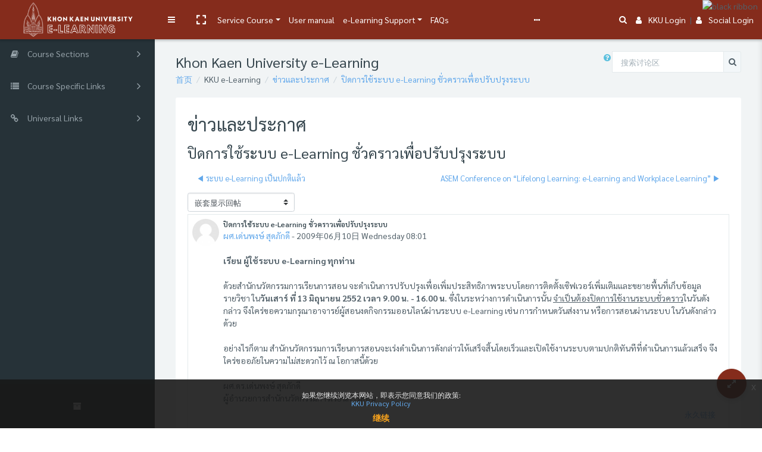

--- FILE ---
content_type: text/html; charset=utf-8
request_url: https://e-learning.kku.ac.th/mod/forum/discuss.php?d=7347&lang=zh_cn
body_size: 24981
content:
<!DOCTYPE html>

<html  dir="ltr" lang="zh-cn" xml:lang="zh-cn">
<head>
    <title>KKU e-Learning: ปิดการใช้ระบบ e-Learning ชั่วคราวเพื่อปรับปรุงระบบ</title>
    <link rel="shortcut icon" href="//e-learning.kku.ac.th/pluginfile.php/1/theme_remui/faviconurl/1763623487/kku-logo-gray.png" />
    <meta name="apple-itunes-app" content="app-id=633359593, app-argument=https://e-learning.kku.ac.th/mod/forum/discuss.php?d=7347"/><link rel="manifest" href="https://e-learning.kku.ac.th/admin/tool/mobile/mobile.webmanifest.php" /><meta http-equiv="Content-Type" content="text/html; charset=utf-8" />
<meta name="keywords" content="moodle, KKU e-Learning: ปิดการใช้ระบบ e-Learning ชั่วคราวเพื่อปรับปรุงระบบ" />
<link rel="stylesheet" type="text/css" href="https://e-learning.kku.ac.th/theme/yui_combo.php?rollup/3.17.2/yui-moodlesimple-min.css" /><script id="firstthemesheet" type="text/css">/** Required in order to fix style inclusion problems in IE with YUI **/</script><link rel="stylesheet" type="text/css" href="https://e-learning.kku.ac.th/theme/styles.php/remui/1763623487_1689740920/all" />
<script>
//<![CDATA[
var M = {}; M.yui = {};
M.pageloadstarttime = new Date();
M.cfg = {"wwwroot":"https:\/\/e-learning.kku.ac.th","sesskey":"QxFWA5Wgal","sessiontimeout":"28800","sessiontimeoutwarning":1200,"themerev":"1763623487","slasharguments":1,"theme":"remui","iconsystemmodule":"core\/icon_system_fontawesome","jsrev":"1763623488","admin":"admin","svgicons":true,"usertimezone":"\u4e9a\u6d32\/\u66fc\u8c37","contextid":25883,"langrev":1768856944,"templaterev":"1763623488"};var yui1ConfigFn = function(me) {if(/-skin|reset|fonts|grids|base/.test(me.name)){me.type='css';me.path=me.path.replace(/\.js/,'.css');me.path=me.path.replace(/\/yui2-skin/,'/assets/skins/sam/yui2-skin')}};
var yui2ConfigFn = function(me) {var parts=me.name.replace(/^moodle-/,'').split('-'),component=parts.shift(),module=parts[0],min='-min';if(/-(skin|core)$/.test(me.name)){parts.pop();me.type='css';min=''}
if(module){var filename=parts.join('-');me.path=component+'/'+module+'/'+filename+min+'.'+me.type}else{me.path=component+'/'+component+'.'+me.type}};
YUI_config = {"debug":false,"base":"https:\/\/e-learning.kku.ac.th\/lib\/yuilib\/3.17.2\/","comboBase":"https:\/\/e-learning.kku.ac.th\/theme\/yui_combo.php?","combine":true,"filter":null,"insertBefore":"firstthemesheet","groups":{"yui2":{"base":"https:\/\/e-learning.kku.ac.th\/lib\/yuilib\/2in3\/2.9.0\/build\/","comboBase":"https:\/\/e-learning.kku.ac.th\/theme\/yui_combo.php?","combine":true,"ext":false,"root":"2in3\/2.9.0\/build\/","patterns":{"yui2-":{"group":"yui2","configFn":yui1ConfigFn}}},"moodle":{"name":"moodle","base":"https:\/\/e-learning.kku.ac.th\/theme\/yui_combo.php?m\/1763623488\/","combine":true,"comboBase":"https:\/\/e-learning.kku.ac.th\/theme\/yui_combo.php?","ext":false,"root":"m\/1763623488\/","patterns":{"moodle-":{"group":"moodle","configFn":yui2ConfigFn}},"filter":null,"modules":{"moodle-core-actionmenu":{"requires":["base","event","node-event-simulate"]},"moodle-core-lockscroll":{"requires":["plugin","base-build"]},"moodle-core-tooltip":{"requires":["base","node","io-base","moodle-core-notification-dialogue","json-parse","widget-position","widget-position-align","event-outside","cache-base"]},"moodle-core-notification":{"requires":["moodle-core-notification-dialogue","moodle-core-notification-alert","moodle-core-notification-confirm","moodle-core-notification-exception","moodle-core-notification-ajaxexception"]},"moodle-core-notification-dialogue":{"requires":["base","node","panel","escape","event-key","dd-plugin","moodle-core-widget-focusafterclose","moodle-core-lockscroll"]},"moodle-core-notification-alert":{"requires":["moodle-core-notification-dialogue"]},"moodle-core-notification-confirm":{"requires":["moodle-core-notification-dialogue"]},"moodle-core-notification-exception":{"requires":["moodle-core-notification-dialogue"]},"moodle-core-notification-ajaxexception":{"requires":["moodle-core-notification-dialogue"]},"moodle-core-formchangechecker":{"requires":["base","event-focus","moodle-core-event"]},"moodle-core-handlebars":{"condition":{"trigger":"handlebars","when":"after"}},"moodle-core-blocks":{"requires":["base","node","io","dom","dd","dd-scroll","moodle-core-dragdrop","moodle-core-notification"]},"moodle-core-dragdrop":{"requires":["base","node","io","dom","dd","event-key","event-focus","moodle-core-notification"]},"moodle-core-event":{"requires":["event-custom"]},"moodle-core-popuphelp":{"requires":["moodle-core-tooltip"]},"moodle-core-chooserdialogue":{"requires":["base","panel","moodle-core-notification"]},"moodle-core-maintenancemodetimer":{"requires":["base","node"]},"moodle-core-languninstallconfirm":{"requires":["base","node","moodle-core-notification-confirm","moodle-core-notification-alert"]},"moodle-core_availability-form":{"requires":["base","node","event","event-delegate","panel","moodle-core-notification-dialogue","json"]},"moodle-backup-confirmcancel":{"requires":["node","node-event-simulate","moodle-core-notification-confirm"]},"moodle-backup-backupselectall":{"requires":["node","event","node-event-simulate","anim"]},"moodle-course-formatchooser":{"requires":["base","node","node-event-simulate"]},"moodle-course-util":{"requires":["node"],"use":["moodle-course-util-base"],"submodules":{"moodle-course-util-base":{},"moodle-course-util-section":{"requires":["node","moodle-course-util-base"]},"moodle-course-util-cm":{"requires":["node","moodle-course-util-base"]}}},"moodle-course-dragdrop":{"requires":["base","node","io","dom","dd","dd-scroll","moodle-core-dragdrop","moodle-core-notification","moodle-course-coursebase","moodle-course-util"]},"moodle-course-categoryexpander":{"requires":["node","event-key"]},"moodle-course-management":{"requires":["base","node","io-base","moodle-core-notification-exception","json-parse","dd-constrain","dd-proxy","dd-drop","dd-delegate","node-event-delegate"]},"moodle-form-passwordunmask":{"requires":[]},"moodle-form-dateselector":{"requires":["base","node","overlay","calendar"]},"moodle-form-shortforms":{"requires":["node","base","selector-css3","moodle-core-event"]},"moodle-question-preview":{"requires":["base","dom","event-delegate","event-key","core_question_engine"]},"moodle-question-chooser":{"requires":["moodle-core-chooserdialogue"]},"moodle-question-searchform":{"requires":["base","node"]},"moodle-availability_completion-form":{"requires":["base","node","event","moodle-core_availability-form"]},"moodle-availability_date-form":{"requires":["base","node","event","io","moodle-core_availability-form"]},"moodle-availability_grade-form":{"requires":["base","node","event","moodle-core_availability-form"]},"moodle-availability_group-form":{"requires":["base","node","event","moodle-core_availability-form"]},"moodle-availability_grouping-form":{"requires":["base","node","event","moodle-core_availability-form"]},"moodle-availability_profile-form":{"requires":["base","node","event","moodle-core_availability-form"]},"moodle-availability_xp-form":{"requires":["base","node","event","handlebars","moodle-core_availability-form"]},"moodle-mod_assign-history":{"requires":["node","transition"]},"moodle-mod_attendance-groupfilter":{"requires":["base","node"]},"moodle-mod_checklist-linkselect":{"requires":["node","event-valuechange"]},"moodle-mod_customcert-rearrange":{"requires":["dd-delegate","dd-drag"]},"moodle-mod_mediagallery-mediabox":{"requires":["base","node","selector-css3"]},"moodle-mod_mediagallery-base":{"requires":["base","node","selector-css3","dd-constrain","dd-proxy","dd-drop","dd-plugin","moodle-core-notification","event"]},"moodle-mod_offlinequiz-toolboxes":{"requires":["base","node","event","event-key","io","moodle-mod_offlinequiz-offlinequizbase","moodle-mod_offlinequiz-util-slot","moodle-core-notification-ajaxexception"]},"moodle-mod_offlinequiz-modform":{"requires":["base","node","event"]},"moodle-mod_offlinequiz-offlinequizbase":{"requires":["base","node"]},"moodle-mod_offlinequiz-questionchooser":{"requires":["moodle-core-chooserdialogue","moodle-mod_offlinequiz-util","querystring-parse"]},"moodle-mod_offlinequiz-autosave":{"requires":["base","node","event","event-valuechange","node-event-delegate","io-form"]},"moodle-mod_offlinequiz-util":{"requires":["node"],"use":["moodle-mod_offlinequiz-util-base"],"submodules":{"moodle-mod_offlinequiz-util-base":{},"moodle-mod_offlinequiz-util-slot":{"requires":["node","moodle-mod_offlinequiz-util-base"]},"moodle-mod_offlinequiz-util-page":{"requires":["node","moodle-mod_offlinequiz-util-base"]}}},"moodle-mod_offlinequiz-repaginate":{"requires":["base","event","node","io","moodle-core-notification-dialogue"]},"moodle-mod_offlinequiz-dragdrop":{"requires":["base","node","io","dom","dd","dd-scroll","moodle-core-dragdrop","moodle-core-notification","moodle-mod_offlinequiz-offlinequizbase","moodle-mod_offlinequiz-util-base","moodle-mod_offlinequiz-util-page","moodle-mod_offlinequiz-util-slot","moodle-course-util"]},"moodle-mod_offlinequiz-offlinequizquestionbank":{"requires":["base","event","node","io","io-form","yui-later","moodle-question-qbankmanager","moodle-question-chooser","moodle-question-searchform","moodle-core-notification"]},"moodle-mod_offlinequiz-randomquestion":{"requires":["base","event","node","io","moodle-core-notification-dialogue"]},"moodle-mod_quiz-toolboxes":{"requires":["base","node","event","event-key","io","moodle-mod_quiz-quizbase","moodle-mod_quiz-util-slot","moodle-core-notification-ajaxexception"]},"moodle-mod_quiz-modform":{"requires":["base","node","event"]},"moodle-mod_quiz-questionchooser":{"requires":["moodle-core-chooserdialogue","moodle-mod_quiz-util","querystring-parse"]},"moodle-mod_quiz-autosave":{"requires":["base","node","event","event-valuechange","node-event-delegate","io-form"]},"moodle-mod_quiz-util":{"requires":["node","moodle-core-actionmenu"],"use":["moodle-mod_quiz-util-base"],"submodules":{"moodle-mod_quiz-util-base":{},"moodle-mod_quiz-util-slot":{"requires":["node","moodle-mod_quiz-util-base"]},"moodle-mod_quiz-util-page":{"requires":["node","moodle-mod_quiz-util-base"]}}},"moodle-mod_quiz-dragdrop":{"requires":["base","node","io","dom","dd","dd-scroll","moodle-core-dragdrop","moodle-core-notification","moodle-mod_quiz-quizbase","moodle-mod_quiz-util-base","moodle-mod_quiz-util-page","moodle-mod_quiz-util-slot","moodle-course-util"]},"moodle-mod_quiz-quizbase":{"requires":["base","node"]},"moodle-mod_stampcoll-viewmode":{"requires":["base","node","event"]},"moodle-message_airnotifier-toolboxes":{"requires":["base","node","io"]},"moodle-block_xp-notification":{"requires":["base","node","handlebars","button-plugin","moodle-core-notification-dialogue"]},"moodle-block_xp-rulepicker":{"requires":["base","node","handlebars","moodle-core-notification-dialogue"]},"moodle-block_xp-filters":{"requires":["base","node","moodle-core-dragdrop","moodle-core-notification-confirm","moodle-block_xp-rulepicker"]},"moodle-filter_glossary-autolinker":{"requires":["base","node","io-base","json-parse","event-delegate","overlay","moodle-core-event","moodle-core-notification-alert","moodle-core-notification-exception","moodle-core-notification-ajaxexception"]},"moodle-filter_mathjaxloader-loader":{"requires":["moodle-core-event"]},"moodle-editor_atto-rangy":{"requires":[]},"moodle-editor_atto-editor":{"requires":["node","transition","io","overlay","escape","event","event-simulate","event-custom","node-event-html5","node-event-simulate","yui-throttle","moodle-core-notification-dialogue","moodle-core-notification-confirm","moodle-editor_atto-rangy","handlebars","timers","querystring-stringify"]},"moodle-editor_atto-plugin":{"requires":["node","base","escape","event","event-outside","handlebars","event-custom","timers","moodle-editor_atto-menu"]},"moodle-editor_atto-menu":{"requires":["moodle-core-notification-dialogue","node","event","event-custom"]},"moodle-report_eventlist-eventfilter":{"requires":["base","event","node","node-event-delegate","datatable","autocomplete","autocomplete-filters"]},"moodle-report_loglive-fetchlogs":{"requires":["base","event","node","io","node-event-delegate"]},"moodle-gradereport_grader-gradereporttable":{"requires":["base","node","event","handlebars","overlay","event-hover"]},"moodle-gradereport_history-userselector":{"requires":["escape","event-delegate","event-key","handlebars","io-base","json-parse","moodle-core-notification-dialogue"]},"moodle-tool_capability-search":{"requires":["base","node"]},"moodle-tool_lp-dragdrop-reorder":{"requires":["moodle-core-dragdrop"]},"moodle-tool_monitor-dropdown":{"requires":["base","event","node"]},"moodle-assignfeedback_editpdf-editor":{"requires":["base","event","node","io","graphics","json","event-move","event-resize","transition","querystring-stringify-simple","moodle-core-notification-dialog","moodle-core-notification-alert","moodle-core-notification-warning","moodle-core-notification-exception","moodle-core-notification-ajaxexception"]},"moodle-atto_accessibilitychecker-button":{"requires":["color-base","moodle-editor_atto-plugin"]},"moodle-atto_accessibilityhelper-button":{"requires":["moodle-editor_atto-plugin"]},"moodle-atto_align-button":{"requires":["moodle-editor_atto-plugin"]},"moodle-atto_bold-button":{"requires":["moodle-editor_atto-plugin"]},"moodle-atto_charmap-button":{"requires":["moodle-editor_atto-plugin"]},"moodle-atto_clear-button":{"requires":["moodle-editor_atto-plugin"]},"moodle-atto_collapse-button":{"requires":["moodle-editor_atto-plugin"]},"moodle-atto_emojipicker-button":{"requires":["moodle-editor_atto-plugin"]},"moodle-atto_emoticon-button":{"requires":["moodle-editor_atto-plugin"]},"moodle-atto_equation-button":{"requires":["moodle-editor_atto-plugin","moodle-core-event","io","event-valuechange","tabview","array-extras"]},"moodle-atto_h5p-button":{"requires":["moodle-editor_atto-plugin"]},"moodle-atto_html-beautify":{},"moodle-atto_html-button":{"requires":["promise","moodle-editor_atto-plugin","moodle-atto_html-beautify","moodle-atto_html-codemirror","event-valuechange"]},"moodle-atto_html-codemirror":{"requires":["moodle-atto_html-codemirror-skin"]},"moodle-atto_image-button":{"requires":["moodle-editor_atto-plugin"]},"moodle-atto_indent-button":{"requires":["moodle-editor_atto-plugin"]},"moodle-atto_italic-button":{"requires":["moodle-editor_atto-plugin"]},"moodle-atto_link-button":{"requires":["moodle-editor_atto-plugin"]},"moodle-atto_managefiles-usedfiles":{"requires":["node","escape"]},"moodle-atto_managefiles-button":{"requires":["moodle-editor_atto-plugin"]},"moodle-atto_media-button":{"requires":["moodle-editor_atto-plugin","moodle-form-shortforms"]},"moodle-atto_noautolink-button":{"requires":["moodle-editor_atto-plugin"]},"moodle-atto_orderedlist-button":{"requires":["moodle-editor_atto-plugin"]},"moodle-atto_recordrtc-button":{"requires":["moodle-editor_atto-plugin","moodle-atto_recordrtc-recording"]},"moodle-atto_recordrtc-recording":{"requires":["moodle-atto_recordrtc-button"]},"moodle-atto_rtl-button":{"requires":["moodle-editor_atto-plugin"]},"moodle-atto_strike-button":{"requires":["moodle-editor_atto-plugin"]},"moodle-atto_subscript-button":{"requires":["moodle-editor_atto-plugin"]},"moodle-atto_superscript-button":{"requires":["moodle-editor_atto-plugin"]},"moodle-atto_table-button":{"requires":["moodle-editor_atto-plugin","moodle-editor_atto-menu","event","event-valuechange"]},"moodle-atto_teamsmeeting-button":{"requires":["moodle-editor_atto-plugin"]},"moodle-atto_title-button":{"requires":["moodle-editor_atto-plugin"]},"moodle-atto_underline-button":{"requires":["moodle-editor_atto-plugin"]},"moodle-atto_undo-button":{"requires":["moodle-editor_atto-plugin"]},"moodle-atto_unorderedlist-button":{"requires":["moodle-editor_atto-plugin"]},"moodle-atto_videotime-button":{"requires":["moodle-editor_atto-plugin"]},"moodle-atto_wiris-button":{"requires":["moodle-editor_atto-plugin","get"]},"moodle-atto_wordimport-button":{"requires":["moodle-editor_atto-plugin"]},"moodle-tinymce_mathslate-editor":{"requires":["dd-drag","dd-proxy","dd-drop","event","tabview","io-base","json","moodle-tinymce_mathslate-textool","moodle-tinymce_mathslate-mathjaxeditor"]},"moodle-tinymce_mathslate-textool":{"requires":["dd-drag","dd-proxy","dd-drop","event","json"]},"moodle-tinymce_mathslate-dialogue":{"requires":["escape","moodle-local_mathslate-editor","moodle-tinymce_mathslate-editor"]},"moodle-tinymce_mathslate-mathjaxeditor":{"requires":["moodle-tinymce_mathslate-snippeteditor","dd-drop"]},"moodle-tinymce_mathslate-snippeteditor":{"requires":["json"]}}},"gallery":{"name":"gallery","base":"https:\/\/e-learning.kku.ac.th\/lib\/yuilib\/gallery\/","combine":true,"comboBase":"https:\/\/e-learning.kku.ac.th\/theme\/yui_combo.php?","ext":false,"root":"gallery\/1763623488\/","patterns":{"gallery-":{"group":"gallery"}}}},"modules":{"core_filepicker":{"name":"core_filepicker","fullpath":"https:\/\/e-learning.kku.ac.th\/lib\/javascript.php\/1763623488\/repository\/filepicker.js","requires":["base","node","node-event-simulate","json","async-queue","io-base","io-upload-iframe","io-form","yui2-treeview","panel","cookie","datatable","datatable-sort","resize-plugin","dd-plugin","escape","moodle-core_filepicker","moodle-core-notification-dialogue"]},"core_comment":{"name":"core_comment","fullpath":"https:\/\/e-learning.kku.ac.th\/lib\/javascript.php\/1763623488\/comment\/comment.js","requires":["base","io-base","node","json","yui2-animation","overlay","escape"]},"mathjax":{"name":"mathjax","fullpath":"https:\/\/cdn.jsdelivr.net\/npm\/mathjax@2\/MathJax.js?delayStartupUntil=configured"}}};
M.yui.loader = {modules: {}};

//]]>
</script>

<style>
.alert.license-notice {
    display: none !important;
}
</style>

<link rel="stylesheet" href="https://fonts.googleapis.com/css?family=Sarabun:100,100i,200,200i,300,300i,400,400i,500,500i,700,700i&subset=latin-ext,thai" integrity="sha384-M/JgVk6nGuXcHc4axtj0SHC9RKALxS86fRbWUs9y5psugoq1qoiTsLc/NdqjbHjF" crossorigin="anonymous">

<link rel="stylesheet" href="https://fonts.googleapis.com/css?family=Kanit:400,500,600,700,800,900&subset=thai" integrity="sha384-MEO8gvIuIko3CAU6W6IA3X/X+OUXIzIVwvdRpHLljKIAIV8U6VVheFKLurZYtuqt" crossorigin="anonymous">

<script src="https://code.jquery.com/jquery-3.6.3.min.js" integrity="sha384-Ft/vb48LwsAEtgltj7o+6vtS2esTU9PCpDqcXs4OCVQFZu5BqprHtUCZ4kjK+bpE" crossorigin="anonymous"></script>

<style>
.col-11.p-0 ,.wdm-sectionname{
    font-size: 20px;
font-weight: 700;
}
</style>

<style>
#page .container{
   max-width: 100% !important;  
}
</style>

<img src="https://reg.kku.ac.th/registrar/images/black_ribbons/black_ribbon_top_right.png"
     alt="black ribbon"
     style="position:fixed; top:0; right:0; z-index:9999; width:100px; height:auto; pointer-events:none;">
<meta name="robots" content="noindex" /><meta name="robots" content="noindex" /><link href='https://fonts.googleapis.com/css?family=Sarabun:300,400,500,600,700,300italic' rel='stylesheet'
        type='text/css'><!-- Global site tag (gtag.js) - Google Analytics --><script async src='https://www.googletagmanager.com/gtag/js?id=UA-30449819-3'></script>
            <script>
              window.dataLayer = window.dataLayer || [];
              function gtag(){dataLayer.push(arguments);}
              gtag('js', new Date());

              gtag('config', 'UA-30449819-3');
            </script><!-- Google Analytics -->
    <meta name="viewport" content="width=device-width, initial-scale=1.0">

<!--Start of Tawk.to Script-->
<script type="text/javascript">
var Tawk_API=Tawk_API||{};
    Tawk_API.visitor = {
        name  : '访客用户',
        email : '',
        hash  : '31d94219e61a363960727527652962e5333fe1f0907a9fdc35befd027a6cf6e7'
    };
Tawk_LoadStart=new Date();
(function(){
    var __room = new Date().getTime();
    localRoom = localStorage.getItem('room');
    intLocalRoom = parseInt(localRoom);
    if(intLocalRoom){
	if( (__room-intLocalRoom)/1000<=1800){
	    __room=intLocalRoom;
	}		
    }
    localStorage.setItem('room',__room);
    Tawk_API.onLoad = function() {
        let iframes = document.getElementsByTagName('iframe');
        for (let frm of iframes) {
            let title = frm.attributes.title.textContent;
            if (title == 'chat widget') {                
		let b64img='[data-uri]';
                let a = document.createElement('A');
		let img = document.createElement('img');
                let frmDoc = document.getElementsByTagName('iframe')[0].contentWindow.document;
                a.setAttribute('href', 'https://meet.jit.si/KKU-eLearning-' + __room);
		a.setAttribute('id', '__vidLink');
                a.setAttribute('target', '_blank');
                a.setAttribute('class', 'theme-background-color theme-text-color');
		a.setAttribute('title','Share Screen');
                a.style = 'margin-left:120px;font-size:20px;text-decoration: none;position:absolute;right:45px;top:17px';
		img.setAttribute('src',b64img);
		a.appendChild(img);
                a.addEventListener('click', function() {
                    let prechat2Field = frmDoc.getElementById('prechat2Field');
                    let msg = 'Video Call Requested: https://meet.jit.si/KKU-eLearning-' + __room;
                    if (prechat2Field) {
                        prechat2Field.innerHTML = msg;
                        frmDoc.getElementById('formSubmit').click();
                    } else {
                        let chatTextarea = frmDoc.getElementById('chatTextarea');
                        chatTextarea.innerHTML = msg;
                        const ke = new KeyboardEvent('keydown', {
                            bubbles: true,
                            cancelable: true,
                            keyCode: 13
                    	});
                    	chatTextarea.dispatchEvent(ke);
                    }
                    Tawk_API.minimize();
        	});
		let chatPanel = frmDoc.getElementById('chatPanel');
		let tawkStatus = Tawk_API.getStatus();
		if(tawkStatus !== 'offline'){
		    frmDoc.getElementById('headerAccountStateContainer').appendChild(a);
		}
		Tawk_API.onStatusChange = function(status){
			console.log('========',status);
    		};                
    		setInterval(function(){
    		    let tawkStatus = Tawk_API.getStatus();
    		    let __vidLink=frmDoc.getElementById('__vidLink');
    		    if(tawkStatus !== 'offline'){						
	    		if(!__vidLink)frmDoc.getElementById('headerAccountStateContainer').appendChild(a);
    		    }else{
	    		if(__vidLink)a.remove();
    		    }
    		},2000);
   	    }
   	    break;
        }
    };
    var s1=document.createElement("script"),s0=document.getElementsByTagName("script")[0];
    s1.async=true;
    s1.src='https://embed.tawk.to/57dd2cbadd50b6145365fea6/default';
    s1.charset='UTF-8';
    s1.setAttribute('crossorigin','*');
    s0.parentNode.insertBefore(s1,s0);
})();
</script>
<!--End of Tawk.to Script-->

</head>
<body  id="page-mod-forum-discuss" class="format-site  path-mod path-mod-forum chrome dir-ltr lang-zh_cn yui-skin-sam yui3-skin-sam e-learning-kku-ac-th pagelayout-incourse course-1 context-25883 cmid-9718 remui-customizer drawer-open-left mergemessagingsidebar header-site-identity-logo header-primary-layout-desktop-left header-primary-layout-mobile-top">

     <nav class="fm-navbar fixed-top navbar navbar-light navbar-expand moodle-has-zindex p-0 greedy border-bottom justify-content-between" aria-label="网站导航">
    <div class="navbar-brand navbar-brand-center p-0 m-0 h-100">
            <a class="header-logo text-white align-items-center justify-content-center h-100 text-decoration-none" href="https://e-learning.kku.ac.th" aria-label="Brand Logo">
                <img src="//e-learning.kku.ac.th/pluginfile.php/1/theme_remui/logomini/1763623487/6126A0E4-9CF6-42E3-831E-F08A2D3F8FDE.png" class="navbar-brand-logo mini">
                <img src="//e-learning.kku.ac.th/pluginfile.php/1/theme_remui/logo/1763623487/B0BA8AC7-A497-4AE3-B66E-649E18969A2B.png" class="navbar-brand-logo">
            </a>
            <a class="header-sitename text-white align-items-center justify-content-center h-100 text-decoration-none" href="https://e-learning.kku.ac.th" aria-label="KKU e-Learning - Brand Name">
                <span class="navbar-brand-logo mini"><i class="fa fa-graduation-cap"></i></span>
                <span class="navbar-brand-logo font-weight-bold">
                    <i class="fa fa-graduation-cap"></i>&nbsp;
                    KKU e-Learning
                </span>
            </a>
    </div>
    <div class="h-100 d-flex justify-content-between courseheaderbar">
    <ul class="navbar-nav h-100 m-0 p-0" id="wdm-courseheader">
        <li class="nav-item w-100">
            <div class="nav-link d-block">
                <h5 class="title" aria-label="Course - Khon Kaen University e-Learning"><a href="https://e-learning.kku.ac.th/course/view.php?id=1 ">Khon Kaen University e-Learning</a></h5>

                <div class="d-flex align-items-center">
                    <div class="progress mr-1" style="height: 10px;width: 200px;">
                        <div class="progress-bar" tabindex="0" role="progressbar" style="width: 0%;" aria-valuenow="0" aria-valuemin="0" aria-valuemax="100"></div>
                    </div>0%
                </div>
            </div>
        </li>
    </ul>
    <ul class="nav navbar-nav h-100 justify-content-between activity-navigation col-md-4 col-lg-4 m-0 p-0" aria-label="Activity Navigation">
        <li class="nav-item border-left col-md-3 m-0 p-0" id="coursePrevious">
            <a class="nav-link w-100 h-100 d-flex align-items-center justify-content-center " href="https://e-learning.kku.ac.th/mod/forum/view.php?id=4&amp;forceview=1" >
            <i class="fa fa-angle-left mr-2"></i><span class="navigation-text d-md-none d-lg-block" aria-label="Previous Activity" >Previous</span></a>
        </li>
        <li class="nav-item border-left col-md-6 m-0 p-0 focus-dropdown" id="courseActivities">
            <a class="nav-link w-100 justify-content-center dropdown-toggle" data-toggle="dropdown" href="javascript:void(0)" data-animation="scale-up" aria-expanded="false" aria-haspopup="listbox" role="button" aria-labelledby="accordionEx1" aria-label="Activity List">
            <span>ข่าวและประกาศ</span>
            </a>
            <div class="focus-dropdown-menu dropdown-menu-right" role="menu">
                <div class="accordion md-accordion" id="accordionEx1" role="tablist" aria-label="Activity List" aria-multiselectable="true">
                    <!-- Accordion card -->
                      <div class="card border-bottom">
                        <!-- Card header -->
                        <div class="card-header px-3 py-3" role="tab" id="headingSection-9">
                          <a class="collapsed" data-toggle="collapse" data-parent="#accordionEx1" href="#collapseSection-9"
                            aria-expanded="false" aria-controls="collapseSection-9">
                            <h5 class="mb-0 d-flex justify-content-between">
                              站点 <i class="fa fa-angle-down rotate-icon"></i>
                            </h5>
                          </a>
                        </div>
                        <!-- Card body -->
                        <div id="collapseSection-9" class="collapse show" role="tabpanel" aria-labelledby="headingSection-9"
                          data-parent="#accordionEx1">
                          <div class="card-body m-0 p-0">
                            <div class="card border-bottom ">
                                <!-- Card header -->
                                <div class="card-header activity-item" role="tab">
                                  <a href="https://e-learning.kku.ac.th/mod/resource/view.php?id=1066" class="w-100 d-inline-flex justify-content-left align-items-center">
                                    <img src="https://e-learning.kku.ac.th/theme/image.php/remui/core/1763623487/i/invalid" class="iconlarge activityicon mr-2" alt="" role="presentation" aria-hidden="true">
                                    <h5 class="mb-0">
                                      คู่มือการใช้งาน online
                                    </h5>
                                  </a>
                                </div>
                            </div>
                            <div class="card border-bottom ">
                                <!-- Card header -->
                                <div class="card-header activity-item" role="tab">
                                  <a href="https://e-learning.kku.ac.th/mod/resource/view.php?id=3214" class="w-100 d-inline-flex justify-content-left align-items-center">
                                    <img src="https://e-learning.kku.ac.th/theme/image.php/remui/core/1763623487/i/invalid" class="iconlarge activityicon mr-2" alt="" role="presentation" aria-hidden="true">
                                    <h5 class="mb-0">
                                      Moodle Docs
                                    </h5>
                                  </a>
                                </div>
                            </div>
                            <div class="card border-bottom ">
                                <!-- Card header -->
                                <div class="card-header activity-item" role="tab">
                                  <a href="https://e-learning.kku.ac.th/mod/forum/view.php?id=4" class="w-100 d-inline-flex justify-content-left align-items-center">
                                    <img src="https://e-learning.kku.ac.th/theme/image.php/remui/forum/1763623487/icon" class="iconlarge activityicon mr-2" alt="" role="presentation" aria-hidden="true">
                                    <h5 class="mb-0">
                                      กระดานข่าวการใช้งาน
                                    </h5>
                                  </a>
                                </div>
                            </div>
                            <div class="card border-bottom ">
                                <!-- Card header -->
                                <div class="card-header activity-item" role="tab">
                                  <a href="https://e-learning.kku.ac.th/mod/forum/view.php?id=9718" class="w-100 d-inline-flex justify-content-left align-items-center">
                                    <img src="https://e-learning.kku.ac.th/theme/image.php/remui/forum/1763623487/icon" class="iconlarge activityicon mr-2" alt="" role="presentation" aria-hidden="true">
                                    <h5 class="mb-0">
                                      ข่าวและประกาศ
                                    </h5>
                                  </a>
                                </div>
                            </div>
                          </div>
                        </div>
                      </div>
                      <!-- Accordion card -->
                </div>
            </div>
        </li>
        <li class="nav-item border-left col-md-3 m-0 p-0" id="courseNext" aria-disabled="true">
            <a class="nav-link w-100 h-100 d-flex align-items-center justify-content-center disabled"
            href="javascript:void(0)"
            aria-label="Next Activity" role="button"
            ><span class="navigation-text d-md-none d-lg-block" >Next</span><i class="fa fa-angle-right ml-2"></i></a>
        </li>
    </ul>
    </div>
</nav>  
 
    <nav class="fixed-top navbar navbar-light nav-inverse  navbar-expand moodle-has-zindex p-0 greedy" aria-label="网站导航">
        <div class="navbar-brand navbar-brand-center p-0 m-0 h-100">
                <a class="header-logo text-white align-items-center justify-content-center h-100 text-decoration-none" href="https://e-learning.kku.ac.th" aria-label="Brand Logo">
                    <img src="//e-learning.kku.ac.th/pluginfile.php/1/theme_remui/logomini/1763623487/6126A0E4-9CF6-42E3-831E-F08A2D3F8FDE.png" class="navbar-brand-logo mini">
                    <img src="//e-learning.kku.ac.th/pluginfile.php/1/theme_remui/logo/1763623487/B0BA8AC7-A497-4AE3-B66E-649E18969A2B.png" class="navbar-brand-logo">
                </a>
                <a class="header-sitename text-white align-items-center justify-content-center h-100 text-decoration-none" href="https://e-learning.kku.ac.th" aria-label="KKU e-Learning - Brand Name">
                    <span class="navbar-brand-logo mini"><i class="fa fa-graduation-cap"></i></span>
                    <span class="navbar-brand-logo font-weight-bold">
                        <i class="fa fa-graduation-cap"></i>&nbsp;
                        KKU e-Learning
                    </span>
                </a>
        </div>
        <div class="navbar-options d-flex h-100">
            <div data-region="drawer-toggle" class="d-inline-block m-0 h-100">
                <button aria-expanded="true"
                aria-controls="nav-drawer" type="button" class="btn nav-link float-sm-left  bg-transparent h-100"
                data-action="toggle-drawer" data-side="left" data-preference="drawer-open-nav">
                    <i class="icon fa fa-bars fa-fw " aria-hidden="true"  ></i><span class="sr-only">停靠面板</span>
                </button>
            </div>
            <div class="nav-item" id="toggleFullscreen" title="Toggle fullscreen">
                <a class="nav-link icon m-0 px-3 h-auto" data-toggle="fullscreen" href="#" role="button" aria-label="Toggle fullscreen" >
                    <svg aria-hidden="true" focusable="false" data-prefix="fas" data-icon="expand" role="img" xmlns="http://www.w3.org/2000/svg" viewBox="0 0 448 512" class="svg-inline--fa fa-expand fa-w-14 fa-3x"><path fill="currentColor" d="M0 180V56c0-13.3 10.7-24 24-24h124c6.6 0 12 5.4 12 12v40c0 6.6-5.4 12-12 12H64v84c0 6.6-5.4 12-12 12H12c-6.6 0-12-5.4-12-12zM288 44v40c0 6.6 5.4 12 12 12h84v84c0 6.6 5.4 12 12 12h40c6.6 0 12-5.4 12-12V56c0-13.3-10.7-24-24-24H300c-6.6 0-12 5.4-12 12zm148 276h-40c-6.6 0-12 5.4-12 12v84h-84c-6.6 0-12 5.4-12 12v40c0 6.6 5.4 12 12 12h124c13.3 0 24-10.7 24-24V332c0-6.6-5.4-12-12-12zM160 468v-40c0-6.6-5.4-12-12-12H64v-84c0-6.6-5.4-12-12-12H12c-6.6 0-12 5.4-12 12v124c0 13.3 10.7 24 24 24h124c6.6 0 12-5.4 12-12z" class=""></path></svg>
                    <svg aria-hidden="true" focusable="false" data-prefix="fas" data-icon="compress" role="img" xmlns="http://www.w3.org/2000/svg" viewBox="0 0 448 512" class="svg-inline--fa fa-compress fa-w-14 fa-3x"><path fill="currentColor" d="M436 192H312c-13.3 0-24-10.7-24-24V44c0-6.6 5.4-12 12-12h40c6.6 0 12 5.4 12 12v84h84c6.6 0 12 5.4 12 12v40c0 6.6-5.4 12-12 12zm-276-24V44c0-6.6-5.4-12-12-12h-40c-6.6 0-12 5.4-12 12v84H12c-6.6 0-12 5.4-12 12v40c0 6.6 5.4 12 12 12h124c13.3 0 24-10.7 24-24zm0 300V344c0-13.3-10.7-24-24-24H12c-6.6 0-12 5.4-12 12v40c0 6.6 5.4 12 12 12h84v84c0 6.6 5.4 12 12 12h40c6.6 0 12-5.4 12-12zm192 0v-84h84c6.6 0 12-5.4 12-12v-40c0-6.6-5.4-12-12-12H312c-13.3 0-24 10.7-24 24v124c0 6.6 5.4 12 12 12h40c6.6 0 12-5.4 12-12z" class=""></path></svg>
                </a>
            </div>
    
    
            <ul class="navbar-nav h-100 wdm-custom-menus links">
                <!-- custom_menu -->
                <li class="dropdown nav-item">
    <a class="dropdown-toggle nav-link" id="drop-down-6970725456995697072544528b6" data-toggle="dropdown" aria-haspopup="true" aria-expanded="false" href="#"  aria-controls="drop-down-menu-6970725456995697072544528b6">
        Service Course
    </a>
    <div class="dropdown-menu" role="menu" id="drop-down-menu-6970725456995697072544528b6" aria-labelledby="drop-down-6970725456995697072544528b6">
                <a class="dropdown-item" role="menuitem" href="https://e-learning.kku.ac.th/course/index.php" >Search for Courses</a>
                <a class="dropdown-item" role="menuitem" href="https://e-learning.kku.ac.th/course/request.php" >Course Request</a>
    </div>
</li><li class="nav-item">
    <a class="nav-item nav-link" href="https://ltic.gitbook.io/kku-e-learning-manual" >User manual</a>
</li><li class="dropdown nav-item">
    <a class="dropdown-toggle nav-link" id="drop-down-6970725456ab0697072544528b7" data-toggle="dropdown" aria-haspopup="true" aria-expanded="false" href="#"  aria-controls="drop-down-menu-6970725456ab0697072544528b7">
        e-Learning Support
    </a>
    <div class="dropdown-menu" role="menu" id="drop-down-menu-6970725456ab0697072544528b7" aria-labelledby="drop-down-6970725456ab0697072544528b7">
                <a class="dropdown-item" role="menuitem" href="https://ltic.kku.support/index.php"target="_blank" >Chat with admin</a>
                <a class="dropdown-item" role="menuitem" href="https://www.kku.ac.th/privacy-policy-th.html"target="_blank" >Site and Privacy Policy</a>
    </div>
</li><li class="nav-item">
    <a class="nav-item nav-link" href="https://ltic.kku.support/kb/faq.php?cid=1%22target%3D%22_blank" >FAQs</a>
</li><li class="dropdown nav-item">
    <a class="dropdown-toggle nav-link" id="drop-down-6970725456d2c697072544528b8" data-toggle="dropdown" aria-haspopup="true" aria-expanded="false" href="#" title="语言" aria-controls="drop-down-menu-6970725456d2c697072544528b8">
        简体中文 ‎(zh_cn)‎
    </a>
    <div class="dropdown-menu" role="menu" id="drop-down-menu-6970725456d2c697072544528b8" aria-labelledby="drop-down-6970725456d2c697072544528b8">
                <a class="dropdown-item" role="menuitem" href="https://e-learning.kku.ac.th/mod/forum/discuss.php?d=7347&amp;lang=id" title="Bahasa Indonesia ‎(id)‎">Bahasa Indonesia ‎(id)‎</a>
                <a class="dropdown-item" role="menuitem" href="https://e-learning.kku.ac.th/mod/forum/discuss.php?d=7347&amp;lang=en" title="English ‎(en)‎">English ‎(en)‎</a>
                <a class="dropdown-item" role="menuitem" href="https://e-learning.kku.ac.th/mod/forum/discuss.php?d=7347&amp;lang=es" title="Español - Internacional ‎(es)‎">Español - Internacional ‎(es)‎</a>
                <a class="dropdown-item" role="menuitem" href="https://e-learning.kku.ac.th/mod/forum/discuss.php?d=7347&amp;lang=fr" title="Français ‎(fr)‎">Français ‎(fr)‎</a>
                <a class="dropdown-item" role="menuitem" href="https://e-learning.kku.ac.th/mod/forum/discuss.php?d=7347&amp;lang=th" title="Thai ‎(th)‎">Thai ‎(th)‎</a>
                <a class="dropdown-item" role="menuitem" href="https://e-learning.kku.ac.th/mod/forum/discuss.php?d=7347&amp;lang=vi" title="Vietnamese ‎(vi)‎">Vietnamese ‎(vi)‎</a>
                <a class="dropdown-item" role="menuitem" href="https://e-learning.kku.ac.th/mod/forum/discuss.php?d=7347&amp;lang=lo" title="ລາວ ‎(lo)‎">ລາວ ‎(lo)‎</a>
                <a class="dropdown-item" role="menuitem" href="https://e-learning.kku.ac.th/mod/forum/discuss.php?d=7347&amp;lang=my" title="ဗမာစာ ‎(my)‎">ဗမာစာ ‎(my)‎</a>
                <a class="dropdown-item" role="menuitem" href="https://e-learning.kku.ac.th/mod/forum/discuss.php?d=7347&amp;lang=ko" title="한국어 ‎(ko)‎">한국어 ‎(ko)‎</a>
                <a class="dropdown-item" role="menuitem" href="https://e-learning.kku.ac.th/mod/forum/discuss.php?d=7347&amp;lang=ja" title="日本語 ‎(ja)‎">日本語 ‎(ja)‎</a>
                <a class="dropdown-item" role="menuitem" href="https://e-learning.kku.ac.th/mod/forum/discuss.php?d=7347&amp;lang=zh_cn" title="简体中文 ‎(zh_cn)‎">简体中文 ‎(zh_cn)‎</a>
    </div>
</li>
                <!-- page_heading_menu -->
                
            </ul>
    
            <!-- collapsible menu -->
            <button class="menu-toggle"><span><i class="fa fa-ellipsis-h" aria-hidden="true"></i></span></button>
            <ul class='hidden-links hidden'></ul>
    
            <!-- login menu toggler on mobile -->
            <button type="button" class="navbar-toggler">
                <i class="icon fa fa-ellipsis-v" aria-hidden="true"></i>
            </button>
    
            <ul class="nav navbar-nav ml-auto mr-2 h-100 right-menu justify-content-end">
                <div class="nav-item">
    <div id="searchinput-navbar-6970725456e8d697072544528b9" class="simplesearchform">
        <div class="collapse" id="searchform-navbar">
            <form autocomplete="off" action="https://e-learning.kku.ac.th/search/index.php" method="get" accept-charset="utf-8" class="mform form-inline searchform-navbar">
                    <input type="hidden" name="context" value="25883">
                <div class="input-group">
                    <label for="searchinput-6970725456e8d697072544528b9">
                        <span class="sr-only">搜索</span>
                    </label>
                        <input type="text"
                        id="searchinput-6970725456e8d697072544528b9"
                        class="form-control withclear"
                        placeholder="搜索"
                        aria-label="搜索"
                        name="q"
                        data-region="input"
                        autocomplete="off"
                        >
                        <a class="btn btn-close"
                            data-action="closesearch"
                            data-toggle="collapse"
                            href="#searchform-navbar"
                            role="button"
                        >
                            <i class="icon fa fa-times fa-fw " aria-hidden="true"  ></i>
                            <span class="sr-only">关闭</span>
                        </a>
                    <div class="input-group-append">
                        <button type="submit" class="btn btn-submit" data-action="submit">
                            <i class="icon fa fa-search fa-fw " aria-hidden="true"  ></i>
                            <span class="sr-only">搜索</span>
                        </button>
                    </div>
                </div>
            </form>
        </div>
        <a
            class="btn btn-open nav-link"
            data-toggle="collapse"
            data-action="opensearch"
            href="#searchform-navbar"
            role="button"
            aria-expanded="false"
            aria-controls="searchform-navbar"
        >
            <i class="icon fa fa-search fa-fw " aria-hidden="true"></i>
            <span class="sr-only">切换搜索输入</span>
        </a>
    </div>
</div>
                
                <!-- send feedback menu for admin -->
    
                <!-- navbar_plugin_output : 'message', 'notifications' and 'chat sidebar' toggles -->
                <li class="nav-item">
                
                </li>
                
                <!-- user_menu -->
                <li class="nav-item d-flex align-items-center">
                    <div class="usermenu nav-item dropdown user-menu login-menu"><a href="https://e-learning.kku.ac.th/login/index.php?saml=on" class="nav-link"  data-animation="scale-up"><i class="icon fa fa-user"></i>KKU Login</a>    |   <a href="https://e-learning.kku.ac.th/login/index.php?saml=off" class="nav-link"  data-animation="scale-up"><i class="icon fa fa-user"></i>Social Login</a></div>
                </li>
            </ul>
            <!-- search_box -->
        <div>
    </nav>
    
    <div id="nav-drawer" data-region="drawer" class="d-print-none moodle-has-zindex " aria-hidden="false" tabindex="-1">
        <div id="nav-drawer-container">
    
                <nav class="list-group" aria-label="站点">
                        <a class="list-group-item list-group-item-action " href="https://e-learning.kku.ac.th/course/view.php?id=1" data-key="coursesections" data-isexpandable="1" data-indent="" data-showdivider="" data-type="1" data-nodetype="0" data-collapse="0" data-forceopen="0" data-isactive="0" data-hidden="0" title="Course Sections" data-preceedwithhr="0"  aria-label="Course Sections">
                            <div class="ml-">
                                <div class="media">
                                    <span class="media-left">
                                        <i class="icon fa fa-book fa-fw " aria-hidden="true"  ></i>
                                    </span>
                                    
                                        <div class="media-body justify-content-between align-items-center">
                                            Course Sections
                                            <span>
                                                <i class="fa fa-angle-right align-items-center justify-content-center toggle-menu show " data-key="coursesections" tabindex="0" aria-label="Accordion Control for My Courses" aria-controls="coursesectionssubmenu" aria-expanded="false" role="button"></i>
                                            </span>
                                        </div>
                                </div>
                            </div>
                        </a>
                            <div id="coursesectionssubmenu" class="mycoursesubmenu coursesections" data-parent-key="coursesections" role="menu" aria-label="My courses list">
                            </div>
                        <a class="list-group-item list-group-item-action " href="" data-key="coursespecificlinks" data-isexpandable="1" data-indent="" data-showdivider="" data-type="1" data-nodetype="0" data-collapse="0" data-forceopen="0" data-isactive="0" data-hidden="0" title="Course Specific Links" data-preceedwithhr="0"  aria-label="Course Specific Links">
                            <div class="ml-">
                                <div class="media">
                                    <span class="media-left">
                                        <i class="icon fa fa-list fa-fw " aria-hidden="true"  ></i>
                                    </span>
                                    
                                        <div class="media-body justify-content-between align-items-center">
                                            Course Specific Links
                                            <span>
                                                <i class="fa fa-angle-right align-items-center justify-content-center toggle-menu show " data-key="coursespecificlinks" tabindex="0" aria-label="Accordion Control for My Courses" aria-controls="coursespecificlinkssubmenu" aria-expanded="false" role="button"></i>
                                            </span>
                                        </div>
                                </div>
                            </div>
                        </a>
                            <div id="coursespecificlinkssubmenu" class="mycoursesubmenu coursespecificlinks" data-parent-key="coursespecificlinks" role="menu" aria-label="My courses list">
                            </div>
                        <a class="list-group-item list-group-item-action " href="" data-key="universallinks" data-isexpandable="1" data-indent="" data-showdivider="" data-type="1" data-nodetype="0" data-collapse="0" data-forceopen="0" data-isactive="0" data-hidden="0" title="Universal Links" data-preceedwithhr="0"  aria-label="Universal Links">
                            <div class="ml-">
                                <div class="media">
                                    <span class="media-left">
                                        <i class="icon fa fa-link fa-fw " aria-hidden="true"  ></i>
                                    </span>
                                    
                                        <div class="media-body justify-content-between align-items-center">
                                            Universal Links
                                            <span>
                                                <i class="fa fa-angle-right align-items-center justify-content-center toggle-menu show " data-key="universallinks" tabindex="0" aria-label="Accordion Control for My Courses" aria-controls="universallinkssubmenu" aria-expanded="false" role="button"></i>
                                            </span>
                                        </div>
                                </div>
                            </div>
                        </a>
                            <div id="universallinkssubmenu" class="mycoursesubmenu universallinks" data-parent-key="universallinks" role="menu" aria-label="My courses list">
                                 <a class="list-group-item list-group-item-action  " href="https://e-learning.kku.ac.th/" data-key="home" data-isexpandable="0" data-indent="1" data-showdivider="0" data-type="1" data-nodetype="1" data-collapse="0" data-forceopen="1" data-isactive="0" data-hidden="1" title="首页" data-preceedwithhr="0" data-parent-key="universallinks" role="menuitem" tabindex="-1">
                                    <div class="ml-1">
                                        <div class="media">
                                            <span class="media-left">
                                                <i class="icon fa fa-home fa-fw " aria-hidden="true"  ></i>
                                            </span>
                
                                            <span class="media-body">首页</span>
                                        </div>
                                    </div>
                                </a>
                                 <a class="list-group-item list-group-item-action  " href="https://e-learning.kku.ac.th/calendar/view.php?view=month" data-key="calendar" data-isexpandable="0" data-indent="1" data-showdivider="0" data-type="60" data-nodetype="0" data-collapse="0" data-forceopen="0" data-isactive="0" data-hidden="1" title="日程管理" data-preceedwithhr="0" data-parent-key="universallinks" role="menuitem" tabindex="-1">
                                    <div class="ml-1">
                                        <div class="media">
                                            <span class="media-left">
                                                <i class="icon fa fa-calendar fa-fw " aria-hidden="true"  ></i>
                                            </span>
                
                                            <span class="media-body">日程管理</span>
                                        </div>
                                    </div>
                                </a>
                            </div>
                </nav>
        </div>
        <div class="site-menubar-footer d-flex align-items-center" aria-label="Navigation Footer Menu" role="group">
                <a href="https://e-learning.kku.ac.th/course/index.php" class="w-100 align-items-center d-flex justify-content-center" data-placement="top" data-toggle="tooltip" aria-label="Course Archive Page" title="Course Archive Page" role="button">
                    <span class="fa fa-archive" aria-hidden="true"></span>
                </a>
        </div>
    </div>

<div id="page-wrapper">
    <div>
    <a class="sr-only sr-only-focusable" href="#maincontent">跳到主要内容</a>
</div><script src="https://e-learning.kku.ac.th/lib/javascript.php/1763623488/lib/babel-polyfill/polyfill.min.js"></script>
<script src="https://e-learning.kku.ac.th/lib/javascript.php/1763623488/lib/polyfills/polyfill.js"></script>
<script src="https://e-learning.kku.ac.th/theme/yui_combo.php?rollup/3.17.2/yui-moodlesimple-min.js"></script><script src="https://e-learning.kku.ac.th/lib/javascript.php/1763623488/lib/javascript-static.js"></script>
<script>
//<![CDATA[
document.body.className += ' jsenabled';
//]]>
</script>


    <div id="page">
        <div class="edwiser-notice position-fixed mt-10" style="display: none; z-index: 1500;left: 50%;transform: translateX(-50%);" role="alert">
        </div>
        
            <div class="container">
            <header id="page-header" class="row"><div class="col-12"><div class="card"><div class="card-body d-flex justify-content-between flex-wrap"><div class='mr-2'><h3 class="page-title mb-0">Khon Kaen University e-Learning</h3><nav aria-label="导航栏">
    <ol class="breadcrumb">
                <li class="breadcrumb-item">
                    <a href="https://e-learning.kku.ac.th/"  >首页</a>
                </li>
        
                <li class="breadcrumb-item">KKU e-Learning</li>
        
                <li class="breadcrumb-item">
                    <a href="https://e-learning.kku.ac.th/mod/forum/view.php?id=9718"  title="讨论区">ข่าวและประกาศ</a>
                </li>
        
                <li class="breadcrumb-item">
                    <a href="https://e-learning.kku.ac.th/mod/forum/discuss.php?d=7347" aria-current="page" >ปิดการใช้ระบบ e-Learning ชั่วคราวเพื่อปรับปรุงระบบ</a>
                </li>
        </ol>
</nav></div><div class="page-header-actionss position-relative d-flex ml-1"><a class="btn btn-link p-0" role="button"
        data-container="body" data-toggle="popover"
        data-placement="right" data-content="&lt;div class=&quot;no-overflow&quot;&gt;&lt;p&gt;基本搜索可以在文本中查找一个或多个词。词之间用空格分隔。只有一个字母的单词会被忽略。&lt;/p&gt;

&lt;p&gt;如要进行高级搜索，直接点击搜索按钮，搜索框中什么都不要输入，便可访问高级搜索表单。&lt;/p&gt;
&lt;/div&gt; "
        data-html="true" tabindex="0" data-trigger="focus">
      <i class="icon fa fa-question-circle text-info fa-fw "  title="关于“搜索”的帮助" aria-label="关于“搜索”的帮助"></i>
    </a>
<div class="simplesearchform ">
    <form autocomplete="off" action="https://e-learning.kku.ac.th/mod/forum/search.php" method="get" accept-charset="utf-8" class="mform form-inline simplesearchform">
        <input type="hidden" name="id" value="1">
    <div class="input-group">
        <label for="searchinput-6970725445289697072544528b1">
            <span class="sr-only">搜索讨论区</span>
        </label>
        <input type="text"
           id="searchinput-6970725445289697072544528b1"
           class="form-control"
           placeholder="搜索讨论区"
           aria-label="搜索讨论区"
           name="search"
           data-region="input"
           autocomplete="off"
           value=""
        >
        <div class="input-group-append">
            <button type="submit" class="btn btn-submit  search-icon">
                <i class="icon fa fa-search fa-fw " aria-hidden="true"  ></i>
                <span class="sr-only">搜索讨论区</span>
            </button>
        </div>

    </div>
    </form>
</div><div class="header-actions-container flex-shrink-0" data-region="header-actions-container"></div></div></div></div></div></header>
        <div id="page-content" class="row pb-4 ">
            <div id="region-main-box" class="col-12">
                <section data-region="blocks-column" class="d-print-none page-aside" aria-label="版块">
                </section>

<section id="region-main"  aria-label="内容">

    
    <div class="card card-body ">
        <span class="notifications" id="user-notifications"></span>
        <div role="main"><span id="maincontent"></span><h2>ข่าวและประกาศ</h2><h3 class="discussionname">ปิดการใช้ระบบ e-Learning ชั่วคราวเพื่อปรับปรุงระบบ</h3><div id="discussion-container-697072545e37b697072544528b15" data-content="forum-discussion">
    <div class="discussion-nav clearfix"><ul><li class="prev-discussion"><a aria-label="上一个话题：ระบบ e-Learning เป็นปกติแล้ว" class="btn btn-link" href="https://e-learning.kku.ac.th/mod/forum/discuss.php?d=905">&#x25C0;&#xFE0E; ระบบ e-Learning เป็นปกติแล้ว</a></li><li class="next-discussion"><a aria-label="下一个话题：ASEM Conference on “Lifelong Learning: e-Learning and Workplace Learning”" class="btn btn-link" href="https://e-learning.kku.ac.th/mod/forum/discuss.php?d=7995">ASEM Conference on “Lifelong Learning: e-Learning and Workplace Learning” &#x25B6;&#xFE0E;</a></li></ul></div>

    <div class="d-flex flex-wrap mb-1">
        <div></div>
        <div class=""><div class="singleselect d-inline-block">
    <form method="get" action="https://e-learning.kku.ac.th/mod/forum/discuss.php" class="form-inline" id="mode">
            <input type="hidden" name="d" value="7347">
            <label for="single_select697072544528b14" class="accesshide">
                显示模式
            </label>
        <select  id="single_select697072544528b14" class="custom-select singleselect" name="mode"
                 >
                    <option  value="1" >列表显示回帖，旧帖在前</option>
                    <option  value="-1" >列表显示回帖，新帖在前</option>
                    <option  value="2" >以树状形式显示回帖</option>
                    <option  value="3" selected>嵌套显示回帖</option>
        </select>
        <noscript>
            <input type="submit" class="btn btn-secondary ml-1" value="继续">
        </noscript>
    </form>
</div></div>
        <div class="ml-2"></div>
    </div>


<article
        id="p22597"
        class="forum-post-container mb-2"
        data-post-id="22597"
        data-region="post"
        data-target="22597-target"
        tabindex="0"
        aria-labelledby="post-header-22597-697072545d7b7697072544528b13"
        aria-describedby="post-content-22597"
    >
        <div
            class="d-flex border p-2 mb-2 forumpost focus-target  firstpost starter"
            aria-label='ผศ.เด่นพงษ์ สุดภักดี的ปิดการใช้ระบบ e-Learning ชั่วคราวเพื่อปรับปรุงระบบ'
            data-post-id="22597" data-content="forum-post"
        >
            
    
            <div class="d-flex flex-column w-100"  data-region-content="forum-post-core">
                <header id="post-header-22597-697072545d7b7697072544528b13" class="mb-2 header row d-flex">
                            <div class="mr-2" style="width: 45px;">
                                    <img
                                        class="rounded-circle w-100"
                                        src="https://e-learning.kku.ac.th/theme/image.php/remui/core/1763623487/u/f1"
                                        alt="ผศ.เด่นพงษ์ สุดภักดี的头像"
                                        aria-hidden="true"
                                        title="ผศ.เด่นพงษ์ สุดภักดี的头像"
                                    >
                            </div>
                    <div class="d-flex flex-column">
                            <h3 class="h6 font-weight-bold mb-0" data-region-content="forum-post-core-subject" data-reply-subject="回复： ปิดการใช้ระบบ e-Learning ชั่วคราวเพื่อปรับปรุงระบบ" >ปิดการใช้ระบบ e-Learning ชั่วคราวเพื่อปรับปรุงระบบ</h3>
                            <div class="mb-3" tabindex="-1">
                                <a href="https://e-learning.kku.ac.th/user/view.php?id=2839&course=1">ผศ.เด่นพงษ์ สุดภักดี</a> - <time datetime="2009-06-10T08:01:09+07:00">2009年06月10日 Wednesday 08:01</time>
                        </div>
                            <span class="sr-only">回帖数：0</span>
                    </div>
                </header>
    
                <div class="d-flex body-content-container">
                            <div class="mr-2 author-groups-container" style="width: 45px; flex-shrink: 0">
                            </div>
    
                    <div class="no-overflow w-100 content-alignment-container">
                        <div id="post-content-22597" class="post-content-container">
                            <span style="font-weight:bold;">เรียน ผู้ใช้ระบบ e-Learning ทุกท่าน</span><br /><br />ด้วยสำนักนวัตกรรมการเรียนการสอน จะดำเนินการปรับปรุงเพื่อเพิ่มประสิทธิภาพระบบโดยการติดตั้งเซิฟเวอร์เพิ่มเติมและขยายพื้นที่เก็บข้อมูลรายวิชา ใน<span style="font-weight:bold;">วันเสาร์ ที่ 13 มิถุนายน 2552 เวลา 9.00 น. - 16.00 น.</span> ซึ่งในระหว่างการดำเนินการนั้น <span style="text-decoration:underline;">จำเป็นต้องปิดการใช้งานระบบชั่วคราว</span>ในวันดังกล่าว จึงใคร่ขอความกรุณาอาจารย์ผู้สอนงดกิจกรรมออนไลน์ผ่านระบบ e-Learning เช่น การกำหนดวันส่งงาน หรือการสอนผ่านระบบ ในวันดังกล่าวด้วย<br /><br />อย่างไรก็ตาม สำนักนวัตกรรมการเรียนการสอนจะเร่งดำเนินการดังกล่าวให้เสร็จสิ้นโดยเร็วและเปิดใช้งานระบบตามปกติทันทีที่ดำเนินการแล้วเสร็จ จึงใคร่ขออภัยในความไม่สะดวกไว้ ณ โอกาสนี้ด้วย<br /><br />ผศ.ดร.เด่นพงษ์ สุดภักดี<br />ผู้อำนวยการสำนักนวัตกรรมการเรียนการสอน<br /> 
                        </div>
    
    
    
                            
    
    
                                <div class="d-flex flex-wrap">
                                        <div
                                            class="post-actions d-flex align-self-end justify-content-end flex-wrap ml-auto"
                                            data-region="post-actions-container"
                                            role="menubar"
                                            aria-label='ผศ.เด่นพงษ์ สุดภักดี的ปิดการใช้ระบบ e-Learning ชั่วคราวเพื่อปรับปรุงระบบ'
                                            aria-controls="p22597"
                                        >
                                                    <a
                                                        data-region="post-action"
                                                        href="https://e-learning.kku.ac.th/mod/forum/discuss.php?d=7347#p22597"
                                                        class="btn btn-link"
                                                        title="永久链接到此贴"
                                                        aria-label="永久链接到此贴"
                                                        role="menuitem"
                                                    >
                                                        永久链接
                                                    </a>
                                        </div>
                                </div>
    
                            
                    </div>
                </div>
            </div>
        </div>
    
        <div class="indent" data-region="replies-container">
        </div>
    </article>

<div class="discussion-nav clearfix"><ul><li class="prev-discussion"><a aria-label="上一个话题：ระบบ e-Learning เป็นปกติแล้ว" class="btn btn-link" href="https://e-learning.kku.ac.th/mod/forum/discuss.php?d=905">&#x25C0;&#xFE0E; ระบบ e-Learning เป็นปกติแล้ว</a></li><li class="next-discussion"><a aria-label="下一个话题：ASEM Conference on “Lifelong Learning: e-Learning and Workplace Learning”" class="btn btn-link" href="https://e-learning.kku.ac.th/mod/forum/discuss.php?d=7995">ASEM Conference on “Lifelong Learning: e-Learning and Workplace Learning” &#x25B6;&#xFE0E;</a></li></ul></div>
</div></div>
        <div class="mt-4 mb-2 activity-navigation">
    <div class="row align-items-center">
        <div class="col-md-4">
            <div class="float-left">
                    <a href="https://e-learning.kku.ac.th/mod/forum/view.php?id=4&forceview=1" id="prev-activity-link" class="btn btn-inverse btn-sm"  title="กระดานข่าวการใช้งาน" >Previous Activity</a>

            </div>
        </div>
        <div class="col-md-4 my-1">
            <div class="mdl-align">
                <div class="urlselect">
    <form method="post" action="https://e-learning.kku.ac.th/course/jumpto.php" class="form-inline" id="url_select_f697072544528b10">
        <input type="hidden" name="sesskey" value="QxFWA5Wgal">
            <label for="jump-to-activity" class="sr-only">
                跳至...
            </label>
        <select  id="jump-to-activity" class="custom-select urlselect" name="jump"
                 >
                    <option value="" selected>跳至...</option>
                    <option value="/mod/resource/view.php?id=1066&amp;forceview=1" >คู่มือการใช้งาน online</option>
                    <option value="/mod/resource/view.php?id=3214&amp;forceview=1" >Moodle Docs</option>
                    <option value="/mod/forum/view.php?id=4&amp;forceview=1" >กระดานข่าวการใช้งาน</option>
        </select>
            <noscript>
                <input type="submit" class="btn btn-secondary ml-1" value="继续">
            </noscript>
    </form>
</div>

            </div>
        </div>
        <div class="col-md-4">
            <div class="float-md-right float-sm-left">
                
            </div>
        </div>
    </div>
</div>
        
    </div>
</section>

            </div>
        </div>
    </div>
    
    </div>
    <footer id="page-footer" class="py-3">
        <div class="floating-buttons page-settings" data-html2canvas-ignore>
            <button id="gotop" type="button" class=" btn btn-floating btn-primary  d-none align-items-center justify-content-center" data-toggle="tooltip" data-original-title="Go Top" data-placement="left" data-trigger="hover" aria-label="Go To Top" role="button">
                <i class="fa fa-chevron-up" aria-hidden="true"></i>
            </button>
            
    
                <button id="focusmodebutton" type="button" class="btn btn-primary btn-floating align-items-center justify-content-center d-flex" data-toggle="tooltip" data-original-title="Focus Mode" data-placement="left" data-trigger="hover" aria-label="Toggle Focus Mode" role="Button" aria-pressed="false" >
                    <i class="fa fa-expand" aria-hidden="true"></i>
                </button>
        </div>
        <div class="container-fluid">
            <div class="container">
                <div class="row m-0 p-0">
                    <div class="col-12 col-sm-6 col-lg-3 text-xs-center">
                        <div class="p-2">
                            <h4 class="card-title mt-1 text-white font-weight-normal font-size-18"></h4>
                            <div class="card-text text-white"><div class="text_to_html"></div></div>
                        </div>
                    </div>
                    <div class="col-12 col-sm-6 col-lg-3 text-xs-center">
                        <div class="p-2">
                            <h4 class="card-title mt-1 text-white font-weight-normal font-size-18"></h4>
                            <div class="card-text text-white"><div class="text_to_html"></div></div>
                        </div>
                    </div>
                    <div class="col-12 col-sm-6 col-lg-3 text-xs-center">
                        <div class="p-2">
                            <h4 class="card-title mt-1 text-white font-weight-normal font-size-18"></h4>
                            <div class="card-text text-white"><div class="text_to_html"></div></div>
                        </div>
                    </div>
    
                    <div class="col-12 col-sm-6 col-lg-3 text-xs-center">
                        <div class="py-2 px-1">
                            <h4 class="card-title mt-1 text-white font-weight-normal font-size-18">Follow Us</h4>
                            <p class="card-text">
                                    <a href="https://www.facebook.com/kkuthailand/" class="btn btn-icon btn-round social-facebook m-1"><i class="icon fa fa-facebook" aria-hidden="true"></i></a>
                                    <a href="https://twitter.com/kkunews" class="btn btn-icon btn-round social-twitter m-1"><i class="icon fa fa-twitter" aria-hidden="true"></i></a>
                                    <a href="https://currents.google.com" class="btn btn-icon btn-round social-google-plus m-1"><i class="icon fa fa-google-plus" aria-hidden="true"></i></a>
                                    <a href=" https://instagram.com/khonkaenuniversity" class="btn btn-icon btn-round social-instagram m-1"><i class="icon fa fa-instagram" aria-hidden="true"></i></a>
                                    <a href="https://www.youtube.com/kkuchannel" class="btn btn-icon btn-round social-youtube m-1"><i class="icon fa fa-youtube" aria-hidden="true"></i></a>
                            </p>
                        </div>
                    </div>
                </div>
            </div>
    
            <div class="footer-bottom row mx-3 px-0 py-2">
                <div class="site-footer-legal pt-2 col-md-6">
                    <nav class="nav navbar-nav d-none" aria-label="自定义菜单">
                            <ul class="list-unstyled pt-3">
                                                <li>Service Course</li>
                                            <li>
                                                <ul class="list-unstyled ml-3">
                                                                    <li><a href="https://e-learning.kku.ac.th/course/index.php" title="">Search for Courses</a></li>
                                                                    <li><a href="https://e-learning.kku.ac.th/course/request.php" title="">Course Request</a></li>
                                                </ul>
                                            </li>
                                                <li><a href="https://ltic.gitbook.io/kku-e-learning-manual" title="">User manual</a></li>
                                                <li>e-Learning Support</li>
                                            <li>
                                                <ul class="list-unstyled ml-3">
                                                                    <li><a href="https://ltic.kku.support/index.php"target="_blank" title="">Chat with admin</a></li>
                                                                    <li><a href="https://www.kku.ac.th/privacy-policy-th.html"target="_blank" title="">Site and Privacy Policy</a></li>
                                                </ul>
                                            </li>
                                                <li><a href="https://ltic.kku.support/kb/faq.php?cid=1%22target%3D%22_blank" title="">FAQs</a></li>
                                                <li><a href="#" title="语言">简体中文 ‎(zh_cn)‎</a></li>
                                            <li>
                                                <ul class="list-unstyled ml-3">
                                                                    <li><a href="https://e-learning.kku.ac.th/mod/forum/discuss.php?d=7347&amp;lang=id" title="Bahasa Indonesia ‎(id)‎">Bahasa Indonesia ‎(id)‎</a></li>
                                                                    <li><a href="https://e-learning.kku.ac.th/mod/forum/discuss.php?d=7347&amp;lang=en" title="English ‎(en)‎">English ‎(en)‎</a></li>
                                                                    <li><a href="https://e-learning.kku.ac.th/mod/forum/discuss.php?d=7347&amp;lang=es" title="Español - Internacional ‎(es)‎">Español - Internacional ‎(es)‎</a></li>
                                                                    <li><a href="https://e-learning.kku.ac.th/mod/forum/discuss.php?d=7347&amp;lang=fr" title="Français ‎(fr)‎">Français ‎(fr)‎</a></li>
                                                                    <li><a href="https://e-learning.kku.ac.th/mod/forum/discuss.php?d=7347&amp;lang=th" title="Thai ‎(th)‎">Thai ‎(th)‎</a></li>
                                                                    <li><a href="https://e-learning.kku.ac.th/mod/forum/discuss.php?d=7347&amp;lang=vi" title="Vietnamese ‎(vi)‎">Vietnamese ‎(vi)‎</a></li>
                                                                    <li><a href="https://e-learning.kku.ac.th/mod/forum/discuss.php?d=7347&amp;lang=lo" title="ລາວ ‎(lo)‎">ລາວ ‎(lo)‎</a></li>
                                                                    <li><a href="https://e-learning.kku.ac.th/mod/forum/discuss.php?d=7347&amp;lang=my" title="ဗမာစာ ‎(my)‎">ဗမာစာ ‎(my)‎</a></li>
                                                                    <li><a href="https://e-learning.kku.ac.th/mod/forum/discuss.php?d=7347&amp;lang=ko" title="한국어 ‎(ko)‎">한국어 ‎(ko)‎</a></li>
                                                                    <li><a href="https://e-learning.kku.ac.th/mod/forum/discuss.php?d=7347&amp;lang=ja" title="日本語 ‎(ja)‎">日本語 ‎(ja)‎</a></li>
                                                                    <li><a href="https://e-learning.kku.ac.th/mod/forum/discuss.php?d=7347&amp;lang=zh_cn" title="简体中文 ‎(zh_cn)‎">简体中文 ‎(zh_cn)‎</a></li>
                                                </ul>
                                            </li>
                            </ul>
                    </nav>
                    <a href=""><div class="text_to_html"></div></a>
                </div>
                <div class="site-footer-right pt-2 col-md-6 text-right">
                    <div class="logininfo">您正在用访客帐号访问 (<a href="https://e-learning.kku.ac.th/login/index.php">登录</a>)</div>
                    <div class="tool_usertours-resettourcontainer"></div>
                    <div class="tool_dataprivacy"><a href="https://e-learning.kku.ac.th/admin/tool/dataprivacy/summary.php">‎数据保留摘要‎</a></div><a href="https://download.moodle.org/mobile?version=2021051700.02&amp;lang=zh_cn&amp;iosappid=633359593&amp;androidappid=com.moodle.moodlemobile">获取移动应用</a><div class="policiesfooter"><a href="https://e-learning.kku.ac.th/admin/tool/policy/viewall.php?returnurl=https%3A%2F%2Fe-learning.kku.ac.th%2Fmod%2Fforum%2Fdiscuss.php%3Fd%3D7347">政策</a></div>
                </div>
            </div>
            <div id="course-footer"></div>
            
<script>
// popup ประกาศข่าว
if (  $(location).attr('href')=="https://e-learning.kku.ac.th/"  ) {
$('body').append(`
<div class="popup-overlay-my" id="popupHelpDesk" style="display:none; position:fixed; top:0; left:0; width:100%; height:100%; background:rgba(0,0,0,0.5); display:flex; justify-content:center; align-items:center; z-index:1000;">
  <div class="popup-content-my" style="background:white; padding:20px; border-radius:8px; position:relative; width:80%; max-width:600px;">
    <button class="close-btn-my" style="position:absolute; top:10px; right:10px; border:none; background:none; font-size:20px; cursor:pointer;">X</button>
    <div style="position:relative; width:100%; height:0; padding-top:75%; padding-bottom:0; box-shadow:0 2px 8px 0 rgba(63,69,81,0.16); margin-top:1.6em; margin-bottom:0.9em; overflow:hidden; border-radius:8px; will-change:transform;">
      <iframe loading="lazy" style="position:absolute; width:100%; height:100%; top:0; left:0; border:none; padding:0; margin:0;" src="https://www.canva.com/design/DAGW2QdyQ84/7ymcz2Qf9TN4OUlRGnR_og/view?embed" allowfullscreen="allowfullscreen" allow="fullscreen"></iframe>
    </div>
  </div>
</div>`);

$('.close-btn-my').on('click', function() {
  $('#popupHelpDesk').hide();
});

$('#popupHelpDesk').show();
}
</script>



<script>
/*
$('#linkcourses .container .row .list-unstyled').prepend('<li><a href="https://e-learning.kku.ac.th/stdenrol/admin.php">Manage Semester</a></li>');

let form = $('form').prop('action');
*/
</script>

<script>
/*
var searchParams = new URLSearchParams(window.location.search);
var courseID = searchParams.get('id') || searchParams.get('course');
if(courseID){
    sessionStorage.setItem('courseID',courseID);
}
function cid(e) {
    let courseID = sessionStorage.getItem('courseID');
    let url = 'https://e-learning.kku.ac.th/blocks/uploadvimeo/form.php?courseid=' + courseID;
    window.open(url);
}
   $(()=>{
      var vimeoUpload = $(`<div class="dropdown-item"> <a
href="javascript:void(0)"
onClick="cid(this);"
id="action_link618be66b67be780"
class=""
role="menuitem"> <i class="icon fa fa-file-video-o fa-fw" aria-hidden="true"></i>Upload Video</a></div>`);
       $('#id_video').parent().prepend(vimeoUpload);
       $('#id_vimeo_url').parent().prepend(vimeoUpload);
   });
*/
</script>

<script>
// Default Prefix Vimeo Url (Video time pro)
if($('#id_vimeo_url').attr('value')==''){
$("#id_vimeo_url").val("https://vimeo.com/");
}
</script>


<script>
//////// AUTO VIDEO-TIME REDIRECT /////////////
let btnSwithRole = $('a[href*="switchrole.php"]').length;
let matchURL = document.location.href.match(/course\/view.php/);
if(btnSwithRole ==0 && matchURL){
     let urlRedirect = null;
     for(let li of $('li.videotime')){
        let url = $(li).find('a[href*="videotime"]').prop('href');
        let success = $(li).find('div.automatic-completion-conditions span.alert-success').length;
        if(url && success==0){
            urlRedirect = url;
            break;
        }
     }
     let noRedirect = sessionStorage.getItem('noRedirect');
     if(urlRedirect && !noRedirect){
          document.location.href=urlRedirect ;
     }
     sessionStorage.removeItem('noRedirect');
}
matchURL = document.location.href.match(/videotime\/view.php/);
if(matchURL){
   let aClose = $('a[href*="course/view.php"]').eq(0);
   aClose.click(e=>{
          sessionStorage.setItem('noRedirect','yes');
   });
}
</script>
<script>
//<![CDATA[
var require = {
    baseUrl : 'https://e-learning.kku.ac.th/lib/requirejs.php/1763623488/',
    // We only support AMD modules with an explicit define() statement.
    enforceDefine: true,
    skipDataMain: true,
    waitSeconds : 0,

    paths: {
        jquery: 'https://e-learning.kku.ac.th/lib/javascript.php/1763623488/lib/jquery/jquery-3.5.1.min',
        jqueryui: 'https://e-learning.kku.ac.th/lib/javascript.php/1763623488/lib/jquery/ui-1.12.1/jquery-ui.min',
        jqueryprivate: 'https://e-learning.kku.ac.th/lib/javascript.php/1763623488/lib/requirejs/jquery-private'
    },

    // Custom jquery config map.
    map: {
      // '*' means all modules will get 'jqueryprivate'
      // for their 'jquery' dependency.
      '*': { jquery: 'jqueryprivate' },
      // Stub module for 'process'. This is a workaround for a bug in MathJax (see MDL-60458).
      '*': { process: 'core/first' },

      // 'jquery-private' wants the real jQuery module
      // though. If this line was not here, there would
      // be an unresolvable cyclic dependency.
      jqueryprivate: { jquery: 'jquery' }
    }
};

//]]>
</script>
<script src="https://e-learning.kku.ac.th/lib/javascript.php/1763623488/lib/requirejs/require.min.js"></script>
<script>
//<![CDATA[
M.util.js_pending("core/first");
require(['core/first'], function() {
require(['core/prefetch'])
;
require(["media_videojs/loader"], function(loader) {
    loader.setUp('zh-CN');
});;

require(
[
    'jquery',
    'core_message/message_popover'
],
function(
    $,
    Popover
) {
    var toggle = $('#message-drawer-toggle-6970725448f0d697072544528b2');
    Popover.init(toggle);
});
;
M.util.js_pending('filter_oembed/oembed'); require(['filter_oembed/oembed'], function(amd) {amd.init(); M.util.js_complete('filter_oembed/oembed');});;


require(['jquery', 'tool_policy/jquery-eu-cookie-law-popup', 'tool_policy/policyactions'], function($, Popup, ActionsMod) {
        // Initialise the guest popup.
        $(document).ready(function() {
            // Only show message if there is some policy related to guests.
                // Get localised messages.
                var textmessage = "如果您继续浏览本网站，即表示您同意我们的政策:" +
                   "<ul>" +
                   "<li>" +
                   "<a href=\"https://e-learning.kku.ac.th/admin/tool/policy/view.php?versionid=2&amp;returnurl=https%3A%2F%2Fe-learning.kku.ac.th%2Fmod%2Fforum%2Fdiscuss.php%3Fd%3D7347\" " +
                   "   data-action=\"view-guest\" data-versionid=\"2\" data-behalfid=\"1\" >" +
                   "KKU Privacy Policy" +
                   "</a>" +
                   "</li>" +
                   "" +
                   "</ul>";
                var continuemessage = "继续";

                // Initialize popup.
                $(document.body).addClass('eupopup');
                if ($(".eupopup").length > 0) {
                    $(document).euCookieLawPopup().init({
                        popupPosition: 'bottom',
                        popupTitle: '',
                        popupText: textmessage,
                        buttonContinueTitle: continuemessage,
                        buttonLearnmoreTitle: '',
                        compactStyle: true,
                    });
                }

            // Initialise the JS for the modal window which displays the policy versions.
            ActionsMod.init('[data-action="view-guest"]');
        });
});

;

require(['jquery'], function($) {
    var scrolled = false;
    $('#courseActivities .dropdown-toggle').click(function() {
        var menu = $(this).parent().find('.focus-dropdown-menu');
        menu.slideToggle(200, 'linear', function() {
            if (!$(this).is(':hidden') && !scrolled) {
                scrolled = true;
                if (menu.find('.collapse.show').length != 0) {
                    menu.scrollTop(menu.scrollTop() + menu.find('.collapse.show').parent().position().top);
                }
            }
        });
    });
});
;

require(['jquery', 'core/custom_interaction_events'], function($, CustomEvents) {
    CustomEvents.define('#single_select697072544528b5', [CustomEvents.events.accessibleChange]);
    $('#single_select697072544528b5').on(CustomEvents.events.accessibleChange, function() {
        var ignore = $(this).find(':selected').attr('data-ignore');
        if (typeof ignore === typeof undefined) {
            $('#single_select_f697072544528b4').submit();
        }
    });
});
;

require(
[
    'jquery',
],
function(
    $
) {
    var uniqid = "6970725456e8d697072544528b9";
    var container = $('#searchinput-navbar-' + uniqid);
    var opensearch = container.find('[data-action="opensearch"]');
    var input = container.find('[data-region="input"]');
    var submit = container.find('[data-action="submit"');

    submit.on('click', function(e) {
        if (input.val() === '') {
            e.preventDefault();
        }
    });
    container.on('hidden.bs.collapse', function() {
        opensearch.removeClass('d-none');
        input.val('');
    });
    container.on('show.bs.collapse', function() {
        opensearch.addClass('d-none');
    });
    container.on('shown.bs.collapse', function() {
        input.focus();
    });
});
;

        require(['jquery', 'core/custom_interaction_events'], function($, CustomEvents) {
            CustomEvents.define('#jump-to-activity', [CustomEvents.events.accessibleChange]);
            $('#jump-to-activity').on(CustomEvents.events.accessibleChange, function() {
                if (!$(this).val()) {
                    return false;
                }
                $('#url_select_f697072544528b10').submit();
            });
        });
    ;

require(['jquery', 'core/custom_interaction_events'], function($, CustomEvents) {
    CustomEvents.define('#single_select697072544528b12', [CustomEvents.events.accessibleChange]);
    $('#single_select697072544528b12').on(CustomEvents.events.accessibleChange, function() {
        var ignore = $(this).find(':selected').attr('data-ignore');
        if (typeof ignore === typeof undefined) {
            $('#single_select_f697072544528b11').submit();
        }
    });
});
;

        require(['theme_remui/dictionary'], function(dictionary) {
            dictionary.init();
        });
    
        require(['theme_remui/course'], function(course){
            course.init(0);
        });

    require([
        'theme_remui/loader',
        'core/ajax',
        'theme_remui/drawer',
        'theme_remui/feedback'
        ], function(l, Ajax, mod, feedback) {
        
        mod.init();
        
    });

    
;

require(['theme_remui/loader', 'theme_remui/TimeCircles'], function (loader, TimeCircles) {
    Breakpoints();

    // This code is to move Left QuizTimer To Right Sidebar.
    jQuery('#quiztimer').detach().appendTo('#mod_quiz_navblock .card-body .card-text .othernav');
    jQuery('#quiztimer').css('display', 'block');
    // quiz time circles for timed quizzes
    jQuery("#quiztimer").TimeCircles({
        time: {
            Days: {
                show: false
            },
            Hours: {
                color: "#3c8dbc"
            },
            Minutes: {
                color: "#00a65a"
            },
            Seconds: {
                color: "#f56954"
            }
        },
        bg_width: 0.9,
        fg_width: 0.1,
        circle_bg_color: "#797D82",
        number_size: 0.24,
        text_size: 0.11,
        refresh_interval: 1,
        animation_interval: "ticks"
    }).addListener(quizTimeEllapsed);

    // listner for quiz timer
    function quizTimeEllapsed(unit, value, total) {
        if (total <= 0) {
            jQuery(this).fadeOut('medium').replaceWith('<div style="text-align: center; background: rgba(0, 0, 0, 0.13); border-radius: 5px; height: 80px; line-height: 80px; font-size: 18px; color: red;">' + M.util.get_string('timesup', 'quiz') + '</div>');
        }
    }

});
;

require(['jquery', 'core/custom_interaction_events'], function($, CustomEvents) {
    CustomEvents.define('#single_select697072544528b14', [CustomEvents.events.accessibleChange]);
    $('#single_select697072544528b14').on(CustomEvents.events.accessibleChange, function() {
        var ignore = $(this).find(':selected').attr('data-ignore');
        if (typeof ignore === typeof undefined) {
            $('#mode').submit();
        }
    });
});
;

require(
[
    'jquery',
    'core/templates',
    'mod_forum/discussion',
    'mod_forum/posts_list',
    'mod_forum/lock_toggle',
    'mod_forum/favourite_toggle',
    'mod_forum/pin_toggle',
    'mod_forum/subscription_toggle'
],
function(
    $,
    Templates,
    Discussion,
    PostsList,
    LockToggle,
    FavouriteToggle,
    Pin,
    SubscribeToggle
) {
    var root = $("[data-content='forum-discussion']");
    Discussion.init(root);
    PostsList.init(root);
    root = $('[data-container="discussion-tools"]');
    LockToggle.init(root, true);
    FavouriteToggle.init(root, true, function(toggleElement, context) {
        return Templates.render('mod_forum/discussion_favourite_toggle', context)
            .then(function(html, js) {
                return Templates.replaceNode(toggleElement, html, js);
            });
    });
    Pin.init(root, true, function(toggleElement, context) {
        return Templates.render('mod_forum/discussion_pin_toggle', context)
            .then(function(html, js) {
                return Templates.replaceNode(toggleElement, html, js);
            });
    });
    SubscribeToggle.init(root, true, function(toggleElement, context) {
        return Templates.render('mod_forum/discussion_subscription_toggle', context)
            .then(function(html, js) {
                return Templates.replaceNode(toggleElement, html, js);
            });
    });
});
;
M.util.js_pending('core/notification'); require(['core/notification'], function(amd) {amd.init(25883, []); M.util.js_complete('core/notification');});;
M.util.js_pending('core/log'); require(['core/log'], function(amd) {amd.setConfig({"level":"warn"}); M.util.js_complete('core/log');});;
M.util.js_pending('core/page_global'); require(['core/page_global'], function(amd) {amd.init(); M.util.js_complete('core/page_global');});
    M.util.js_complete("core/first");
});
//]]>
</script>
<script>
//<![CDATA[
M.str = {"moodle":{"lastmodified":"\u6700\u540e\u4fee\u6539","name":"\u540d\u79f0","error":"\u9519\u8bef","info":"\u4fe1\u606f","yes":"\u662f\u7684","no":"\u5426","cancel":"\u53d6\u6d88","confirm":"\u786e\u8ba4","areyousure":"\u60a8\u786e\u5b9a\u5417\uff1f","closebuttontitle":"\u5173\u95ed","unknownerror":"\u672b\u77e5\u9519\u8bef","file":"\u6587\u4ef6","url":"\u7f51\u9875\u5730\u5740","collapseall":"\u5168\u90e8\u6298\u53e0","expandall":"\u5c55\u5f00\u5168\u90e8"},"repository":{"type":"\u7c7b\u578b","size":"\u5927\u5c0f","invalidjson":"\u65e0\u6548\u7684JSON\u5b57\u7b26\u4e32","nofilesattached":"\u6ca1\u6709\u9644\u4ef6","filepicker":"\u6587\u4ef6\u9009\u62e9\u5668","logout":"\u767b\u51fa","nofilesavailable":"\u6ca1\u6709\u53ef\u7528\u6587\u4ef6","norepositoriesavailable":"\u62b1\u6b49\uff0c\u60a8\u4f7f\u7528\u7684\u5bb9\u5668\u90fd\u4e0d\u80fd\u8fd4\u56de\u7b26\u5408\u9700\u8981\u7684\u683c\u5f0f\u7684\u6587\u4ef6\u3002","fileexistsdialogheader":"\u6587\u4ef6\u5df2\u5b58\u5728","fileexistsdialog_editor":"\u60a8\u6b63\u7f16\u8f91\u7684\u6587\u672c\u7684\u9644\u4ef6\u4e2d\u5df2\u7ecf\u6709\u4e00\u4e2a\u540c\u540d\u6587\u4ef6\u3002","fileexistsdialog_filemanager":"\u5df2\u7ecf\u6709\u4e00\u4e2a\u540c\u540d\u6587\u4ef6","renameto":"\u91cd\u547d\u540d\u4e3a\u201c{$a}\u201d","referencesexist":"\u6709 {$a} \u4e2a\u522b\u540d\u6216\u5feb\u6377\u65b9\u5f0f\u5f15\u7528\u6b64\u6587\u4ef6","select":"\u9009\u62e9"},"admin":{"confirmdeletecomments":"\u60a8\u5c06\u5220\u9664\u8bc4\u8bba\uff0c\u786e\u5b9a\u5417\uff1f","confirmation":"\u786e\u8ba4"},"theme_remui":{"sidebarpinned":"Sidebar pinned.","sidebarunpinned":"Sidebar unpinned.","pinsidebar":"Pin sidebar","unpinsidebar":"Unpin sidebar","changelog":"Changelog"},"debug":{"debuginfo":"\u8c03\u8bd5\u4fe1\u606f","line":"\u884c","stacktrace":"\u5806\u6808\u8ddf\u8e2a"},"langconfig":{"labelsep":"\uff1a"}};
//]]>
</script>
<script>
//<![CDATA[
(function() {Y.use("moodle-filter_mathjaxloader-loader",function() {M.filter_mathjaxloader.configure({"mathjaxconfig":"MathJax.Hub.Config({\r\n    config: [\"Accessible.js\", \"Safe.js\"],\r\n    errorSettings: { message: [\"!\"] },\r\n    skipStartupTypeset: true,\r\n    messageStyle: \"none\"\r\n});\r\n","lang":"zh-hans"});
});
M.util.help_popups.setup(Y);
 M.util.js_pending('random697072544528b16'); Y.on('domready', function() { M.util.js_complete("init");  M.util.js_complete('random697072544528b16'); });
})();
//]]>
</script>

        </div>
    </footer>
    
</div>
</body>
</html>